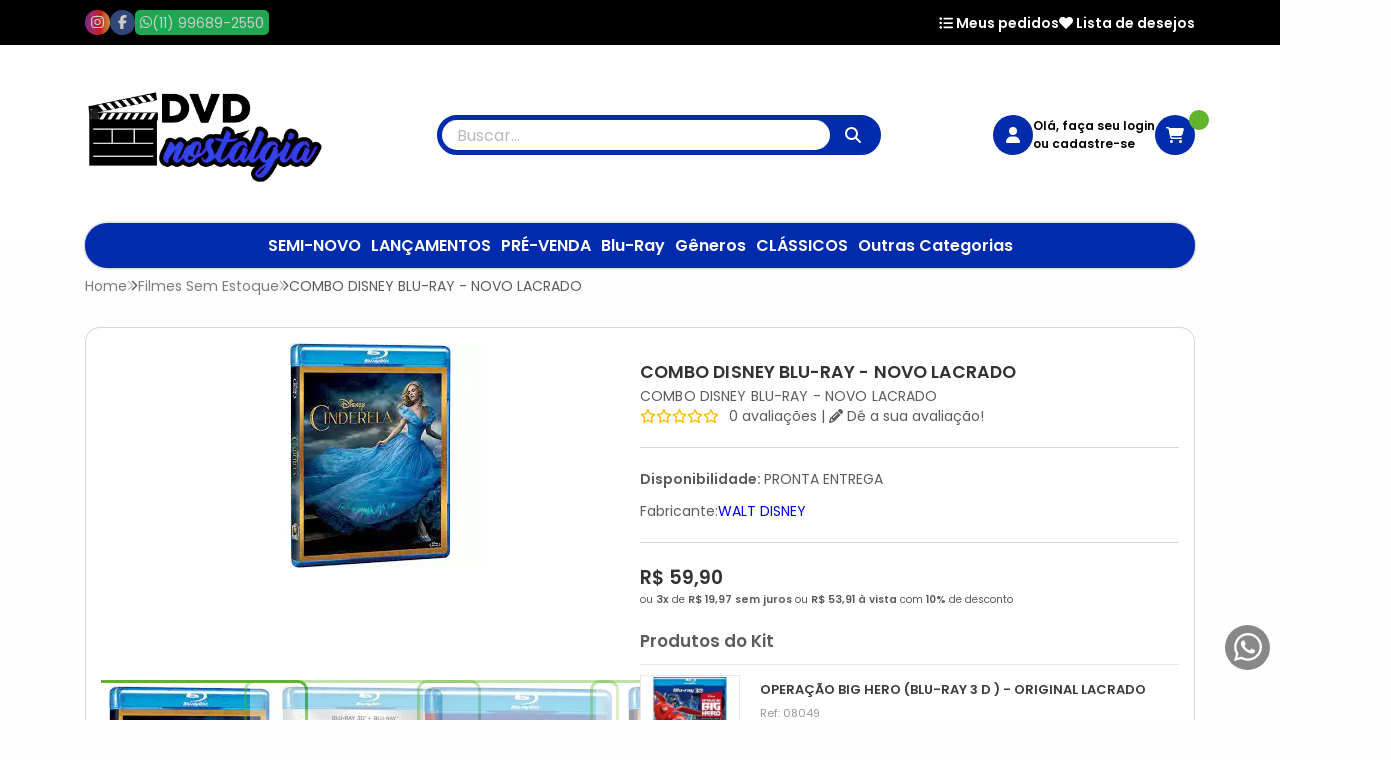

--- FILE ---
content_type: image/svg+xml
request_url: https://ka-p.fontawesome.com/releases/v6.7.2/svgs/regular/circle-envelope.svg?token=80583c5e2b
body_size: 66
content:
<svg xmlns="http://www.w3.org/2000/svg" viewBox="0 0 512 512"><!--! Font Awesome Pro 6.7.2 by @fontawesome - https://fontawesome.com License - https://fontawesome.com/license (Commercial License) Copyright 2024 Fonticons, Inc. --><path d="M256 48a208 208 0 1 1 0 416 208 208 0 1 1 0-416zm0 464A256 256 0 1 0 256 0a256 256 0 1 0 0 512zm-7.3-256.4c2.2 1.2 4.7 1.9 7.3 1.9s5.1-.6 7.3-1.9l120.6-66.4C382.5 172.9 368.7 160 352 160l-192 0c-16.7 0-30.5 12.9-31.9 29.3l120.6 66.4zm30 28c-7 3.8-14.8 5.8-22.7 5.8s-15.8-2-22.7-5.8L128 225.7l0 94.3c0 17.7 14.3 32 32 32l192 0c17.7 0 32-14.3 32-32l0-94.3L278.7 283.6z"/></svg>